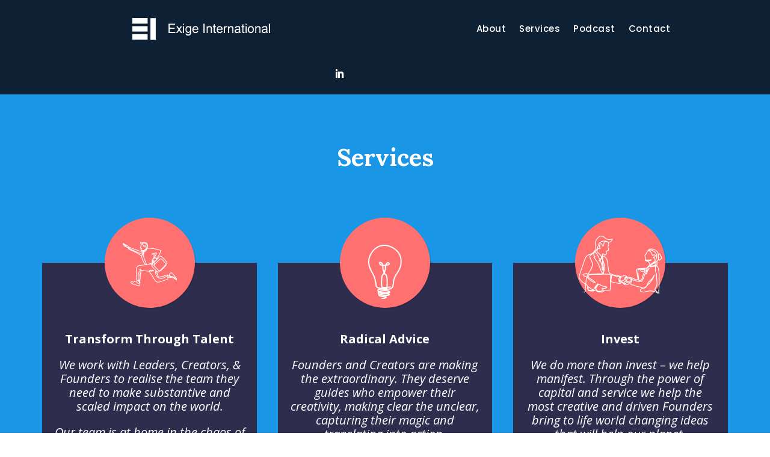

--- FILE ---
content_type: image/svg+xml
request_url: https://www.exigeinternational.com/wp-content/uploads/2019/10/marketing.svg
body_size: 2743
content:
<svg xmlns="http://www.w3.org/2000/svg" width="56.235" height="89.623" viewBox="0 0 56.235 89.623">
  <path id="Path_1691" data-name="Path 1691" d="M745.367,407.582a22.8,22.8,0,0,0-3.082-6.905,26.391,26.391,0,0,0-5.089-5.6,34.851,34.851,0,0,0-7.233-4.693,31.085,31.085,0,0,0-7.867-2.625,26.512,26.512,0,0,0-9.158-.127,23.917,23.917,0,0,0-8.33,3,29.264,29.264,0,0,0-7.2,6.173,32.5,32.5,0,0,0-5.2,8.343,26.9,26.9,0,0,0-1.465,16.434,33.832,33.832,0,0,0,2.4,6.886c.994,2.141,2.087,4.056,2.886,5.454l.2.349a37.148,37.148,0,0,1,3.666,7.667c.4,1.258.8,2.78,1.181,4.524.384,1.767.735,3.707.987,5.46.055.381.1.687.133.956.329,2.425.567,4.177,2.286,5.38a10.173,10.173,0,0,0,3.6,1.382c.271.06.554.118.851.173a7.527,7.527,0,0,0-1.508.383,3.989,3.989,0,0,0-.708.354,2.572,2.572,0,0,0-1.146,1.5,2.728,2.728,0,0,0,.128,1.691,3.927,3.927,0,0,0,.356.695,4.334,4.334,0,0,0,.542.685,2.671,2.671,0,0,0-.437,1.026,2.41,2.41,0,0,0,.149,1.384,3.432,3.432,0,0,0,1.014,1.313q.087.073.183.145a1.687,1.687,0,0,0-.395,1.49,2.679,2.679,0,0,0,1.557,1.764,9.98,9.98,0,0,0,2.753.88c1.14.218,2.558.371,3.93.519,1.184.128,2.4.259,3.234.418a12.3,12.3,0,0,1-2.845.65l-.029,0c-.393.052-.519.071-.578.08a5.538,5.538,0,0,0-1.71.309,4.172,4.172,0,0,0-.467.127.759.759,0,0,0-.592.749.71.71,0,0,0,.271.541c.173.244.453.393,1.123.393a10.624,10.624,0,0,0,1.528-.147.983.983,0,0,0,.224-.034l.459-.063.031,0a13.917,13.917,0,0,0,3.367-.795,4.484,4.484,0,0,0,1.441-.893,1.623,1.623,0,0,0,.469-.885,1.355,1.355,0,0,0-.4-1.175,2.536,2.536,0,0,0-1.086-.595,27.75,27.75,0,0,0-4.232-.642c-1.331-.144-2.707-.292-3.769-.5a8.1,8.1,0,0,1-2.2-.686.288.288,0,1,1-.2-.481c.428.176.9.343,1.4.5a28.217,28.217,0,0,0,5.036,1.013,32.168,32.168,0,0,0,4.529.191,18.561,18.561,0,0,0,3.848-.462,4.621,4.621,0,0,0,1.836-.824,1.617,1.617,0,0,0,.562-.881,1.383,1.383,0,0,0-.268-1.158,2.453,2.453,0,0,0-1.036-.725,8.311,8.311,0,0,0-1.472-.415,7.163,7.163,0,0,0,2.069-.624,2.3,2.3,0,0,0,.744-.6,1.494,1.494,0,0,0,.323-1.067,1.593,1.593,0,0,0-.186-.608,4.546,4.546,0,0,0-2.66-1.73,16.8,16.8,0,0,0-4.071-.7,32.75,32.75,0,0,0-5.947.244,21.5,21.5,0,0,0-5.061,1.2,8.127,8.127,0,0,0-.947.46,2.394,2.394,0,0,1-.375-.451,1.954,1.954,0,0,1-.177-.342.8.8,0,0,1-.061-.473.645.645,0,0,1,.3-.345,2,2,0,0,1,.355-.176,10.7,10.7,0,0,1,3.042-.461c1.446-.073,3.146-.057,4.769-.029l.906.017h.068a45.847,45.847,0,0,0,9.508-.427,8.467,8.467,0,0,0,3.767-1.7,7.209,7.209,0,0,0,2.185-3.337,29.018,29.018,0,0,0,1.028-5.862c.13-1.176.264-2.391.457-3.521a21.277,21.277,0,0,1,1.194-4.335,28.869,28.869,0,0,1,2.416-4.671c.479-.771,1.011-1.578,1.575-2.432a46.43,46.43,0,0,0,5.843-10.961,29.258,29.258,0,0,0,1.408-8.313A30.091,30.091,0,0,0,745.367,407.582Zm-29.808,49.224c-.93-.017-1.365-.1-1.5-.286a7.5,7.5,0,0,1-.409-2.753c-.081-1.788-.135-4.75-.044-7.7a44.4,44.4,0,0,1,.45-5.594c.423-2.489,1.118-3.075,1.731-3.593a6.317,6.317,0,0,0,.489-.443,3.926,3.926,0,0,0,.615-.84q.042.113.09.215a2.787,2.787,0,0,0,1.545,1.379,2.1,2.1,0,0,1,1.029.809,7.965,7.965,0,0,1,.839,2.647,36.168,36.168,0,0,1,.507,4.845c.065,1.382.089,2.969.07,4.718-.025,2.37-.122,4.506-.178,5.569-.016.307-.032.58-.049.825l-.341.022C718.193,456.766,716.608,456.825,715.559,456.806Zm2.505-31.066a13.22,13.22,0,0,1,.018,1.378,4.049,4.049,0,0,1-.441,1.478,10.5,10.5,0,0,0-.6,1.622q-.023.083-.044.169-.043-.084-.091-.167c-.076-.135-.149-.252-.22-.366a5.192,5.192,0,0,1-.845-2.461c-.085-.679-.126-1.541-.17-2.454-.041-.858-.083-1.739-.163-2.591a23.608,23.608,0,0,0,2.667-.045A16.171,16.171,0,0,0,718.064,425.74Zm3.063-5.8c.123-.2.254-.4.39-.579a3.28,3.28,0,0,1,1.5-1.242,1.087,1.087,0,0,1,.291-.039,1.2,1.2,0,0,1,.441.086,1.231,1.231,0,0,1,.419.272.618.618,0,0,1,.167.253.149.149,0,0,1,0,.024c-.025.045-.2.307-1.089.65A12.8,12.8,0,0,1,721.127,419.937Zm-8.032.1a6.107,6.107,0,0,1-.733-.242,4.176,4.176,0,0,1-1.659-1.183,2.206,2.206,0,0,1-.572-1.18.98.98,0,0,1,.245,0,2.382,2.382,0,0,1,.656.172,3.207,3.207,0,0,1,1.338,1.027A4.69,4.69,0,0,1,713.1,420.036Zm9.227,38.817a3.4,3.4,0,0,0,.138-.39c1.481-.106,3.055-.229,4.58-.349a.987.987,0,0,0-.147-1.968l-.025,0c-1.38.108-2.8.219-4.137.317.011-.182.022-.376.033-.584.069-1.309.156-3.352.18-5.653.019-1.792-.005-3.417-.072-4.829a38.121,38.121,0,0,0-.538-5.116,10.011,10.011,0,0,0-1.1-3.327,3.944,3.944,0,0,0-1.855-1.548c-.38-.181-.53-.265-.609-.432a3.873,3.873,0,0,1-.188-1.627,11.889,11.889,0,0,1,.367-2.617,8.7,8.7,0,0,1,.5-1.338,5.819,5.819,0,0,0,.6-2.135,14.54,14.54,0,0,0-.016-1.606,12.528,12.528,0,0,1,.2-3.568,17.628,17.628,0,0,0,3.725-.882,3.532,3.532,0,0,0,2.215-1.77,1.983,1.983,0,0,0,.059-1.271,2.585,2.585,0,0,0-.668-1.116,3.219,3.219,0,0,0-1.092-.716,3.1,3.1,0,0,0-1.985-.115,5.181,5.181,0,0,0-2.546,1.958,9.6,9.6,0,0,0-1.184,2.1,22.678,22.678,0,0,1-3.347.093l-.186-.011q-.036-.165-.074-.319a7,7,0,0,0-1.222-2.623,5.157,5.157,0,0,0-2.158-1.646,4.3,4.3,0,0,0-1.214-.306,2.609,2.609,0,0,0-1.249.162,1.8,1.8,0,0,0-1,1,1.985,1.985,0,0,0-.134.564,3.9,3.9,0,0,0,1.015,2.679,6.183,6.183,0,0,0,2.436,1.753,9.245,9.245,0,0,0,1.887.519c.1.923.149,1.921.2,2.892s.089,1.868.181,2.6a7.065,7.065,0,0,0,1.129,3.261c.068.109.131.211.179.3a2.891,2.891,0,0,1,.309.781,3.641,3.641,0,0,1,.08.973,4.385,4.385,0,0,1-.236,1.3,2.276,2.276,0,0,1-.485.82c-.09.093-.213.2-.343.307-.785.662-1.86,1.568-2.4,4.771a45.648,45.648,0,0,0-.476,5.863c-.093,3.008-.038,6.026.045,7.848.088,1.936.233,3.058.779,3.817a2.293,2.293,0,0,0,.907.751l-.657-.066a37.512,37.512,0,0,1-4.208-.631,8.5,8.5,0,0,1-2.894-1.073c-.97-.679-1.149-1.726-1.461-4.029-.045-.329-.091-.669-.134-.972-.26-1.8-.619-3.792-1.012-5.6s-.805-3.382-1.232-4.709a39.128,39.128,0,0,0-3.831-8.044l-.2-.349c-.783-1.37-1.855-3.246-2.81-5.3a31.912,31.912,0,0,1-2.268-6.486,24.928,24.928,0,0,1,1.358-15.239A30.5,30.5,0,0,1,698.9,398.1a27.276,27.276,0,0,1,6.708-5.756,21.948,21.948,0,0,1,7.645-2.757,24.558,24.558,0,0,1,8.48.12,29.123,29.123,0,0,1,7.367,2.461,32.875,32.875,0,0,1,6.823,4.426,24.444,24.444,0,0,1,4.715,5.179,20.855,20.855,0,0,1,2.818,6.318,28.092,28.092,0,0,1,.865,7.877,27.66,27.66,0,0,1-1.312,7.752,44.87,44.87,0,0,1-5.614,10.492c-.575.871-1.118,1.693-1.6,2.477a30.774,30.774,0,0,0-2.576,4.988,23.205,23.205,0,0,0-1.3,4.728c-.2,1.182-.34,2.428-.473,3.638a27.791,27.791,0,0,1-.935,5.445,5.3,5.3,0,0,1-1.582,2.457,6.569,6.569,0,0,1-2.911,1.28,23.817,23.817,0,0,1-4.191.409A2.517,2.517,0,0,0,722.322,458.853Zm-8.439,10.158a36.453,36.453,0,0,1,3.822-.249,34.857,34.857,0,0,1,4.16.2,16.116,16.116,0,0,1,2.04.342q-.092.026-.194.052a16.833,16.833,0,0,1-3.421.4,30.17,30.17,0,0,1-4.25-.181c-.984-.111-1.965-.273-2.881-.472Q713.513,469.055,713.883,469.011Zm8.134-3.5a47.286,47.286,0,0,1-5.219.123,40.6,40.6,0,0,1-4.929-.4c-.521-.082-.991-.176-1.414-.284a22.031,22.031,0,0,1,3.886-.818,31.2,31.2,0,0,1,5.579-.23,14.823,14.823,0,0,1,3.582.612,5.727,5.727,0,0,1,1.18.507A10.762,10.762,0,0,1,722.017,465.509Zm-13.926,1.012a.733.733,0,0,1,.122-.27,12.539,12.539,0,0,0,3.352.931q.277.044.577.083c-.758.126-1.453.272-2.055.433-.228.061-.443.124-.643.19a4.752,4.752,0,0,1-.867-.55,1.538,1.538,0,0,1-.451-.548A.466.466,0,0,1,708.091,466.521Z" transform="translate(-690.074 -387.299)" fill="#fff"/>
</svg>


--- FILE ---
content_type: image/svg+xml
request_url: https://www.exigeinternational.com/wp-content/uploads/2019/10/move_quickly.svg
body_size: 8170
content:
<svg xmlns="http://www.w3.org/2000/svg" width="90.535" height="72.609" viewBox="0 0 90.535 72.609">
  <path id="Path_1774" data-name="Path 1774" d="M162.827,92.921a1.736,1.736,0,0,0-.307-1.433,33.044,33.044,0,0,0-2.565-3.4c-1.391-1.7-2.5-3.008-3.385-4a19.216,19.216,0,0,0-2.6-2.554c-.836-.6-1.356-.39-2.076.233a20.969,20.969,0,0,0-2.137,2.181c-.527.66-.635,1.111-.356,1.7a5.587,5.587,0,0,0-1.705.181,1.5,1.5,0,0,0-.112-.238c-.582-1-1.961-.611-2.549-.446-.564.158-1.223.4-1.987.671-.645.232-1.375.5-2.176.757-1.6.521-3.719,1.1-5.268,1.448a8.52,8.52,0,0,1-2.743.317c-.444-.056-.8-.172-1.3-1.173a29.65,29.65,0,0,1-1.628-4.694c-.073-.267-.142-.523-.206-.766-.109-.41-.206-.779-.3-1.105,1.586,1.131,2.682.7,4.8-1.227a2.477,2.477,0,0,0,.509-.06c1.156-.257,2.24-1.345,3.881-2.991l1.242-1.24a54.039,54.039,0,0,0,4.69-5.028,2.8,2.8,0,0,0,.728-2.126c1.788-2,1.909-2.587.346-4.454s-4.567-5.178-6.41-6.981c-1.993-1.95-2.883-2.4-3.675-2.5-.911-.113-1.534.271-3.323,2.059-.838.838-1.967,2.023-3.082,3.2a1.083,1.083,0,0,0-.122-.679c.579-.008,1.073-.411,1.787-1.482a63.266,63.266,0,0,0,3.612-6.6,12.1,12.1,0,0,0,1.39-4.218c.06-1.215-.559-1.826-2.549-2.517a54.164,54.164,0,0,0-9.157-2.054c-2.485-.334-4.753-.421-6.576-.491-.64-.025-1.229-.047-1.76-.078-.227-.013-.444-.028-.652-.042-.593-.04-1.126-.076-1.644-.058a7.034,7.034,0,0,0,.571-2.066,10.446,10.446,0,0,0-.087-3.258,6.091,6.091,0,0,0-1.255-2.761,3.893,3.893,0,0,0-2.6-1.273,28.271,28.271,0,0,0-3.188-.187c-.289-.007-.575-.013-.852-.022a14.39,14.39,0,0,1-2.984-.3,2.373,2.373,0,0,1-.472-.212.734.734,0,0,0-.725-.09.649.649,0,0,0-.34.539,7.458,7.458,0,0,0,.259,2.237,2.23,2.23,0,0,0,1.019,1.52,10.494,10.494,0,0,0-.654,1.325,4.242,4.242,0,0,0-.384,1.56,3.111,3.111,0,0,0,.063.574,1.649,1.649,0,0,1,.04.367,3.138,3.138,0,0,1-.3.875,2.653,2.653,0,0,0-.347,1.2.869.869,0,0,0,.634.719l.007,0a4.623,4.623,0,0,1,.026.605.706.706,0,0,0,.306.719.494.494,0,0,0,.141.049,1.025,1.025,0,0,0-.043.127,4.3,4.3,0,0,0-.076,1.315,1.12,1.12,0,0,0,1.064,1.1,8.472,8.472,0,0,0,1.533-.024c.166-.012.333-.023.5-.032a4.949,4.949,0,0,1,1.449.064l-.149.162-.551.6-.2-.015c-.179-.014-.38-.03-.614-.042l-.424-.019a15.665,15.665,0,0,1-2.741-.295A38.512,38.512,0,0,1,97.3,44.538l-.137-.05c-2-.729-4.5-1.64-6.653-2.423l-.4-.144c-2.226-.81-3.984-1.449-5.1-1.929-.235-.1-.442-.195-.625-.277-.662-.3-1.14-.517-1.569-.377a2.284,2.284,0,0,0-.207-.4,5.661,5.661,0,0,0-1.581-1.542,6.735,6.735,0,0,0-1.33-.627c-.13-.049-.256-.1-.376-.147a6.567,6.567,0,0,1-1.358-.795c-.192-.137-.4-.293-.625-.458-.435-.321-.927-.686-1.419-1.013a9.081,9.081,0,0,0-2.247-1.161.531.531,0,0,0-.664.348L73,33.566a.588.588,0,0,0-.468.171c-.32.316-.134.75-.034.982a6.563,6.563,0,0,0,.7,1.231A18.275,18.275,0,0,0,74.8,37.919a7.57,7.57,0,0,0,1.976,1.614,3.973,3.973,0,0,0,1.338.367c.1.014.207.028.307.046s.2.042.3.071A11.053,11.053,0,0,0,80.75,41.58a3.32,3.32,0,0,0,.717.36,1.274,1.274,0,0,0,.126.84A4.208,4.208,0,0,0,83.862,44.5c.474.205,1.044.417,1.705.662,1.1.407,2.466.915,4.219,1.691A97.228,97.228,0,0,1,98.7,51.409a31.034,31.034,0,0,1,2.818,1.885,7.929,7.929,0,0,0,.961.652,1.732,1.732,0,0,0,1.136.21,12.418,12.418,0,0,0,.95,5.875,28.748,28.748,0,0,0,4.026,7.3,8.709,8.709,0,0,0,1.012,1.044l-.6.043a69.3,69.3,0,0,0-8.725.979c-2.679.591-4.1,1.534-4.913,3.255-.658,1.4-.87,3.136-.781,6.411.038,1.418.131,3.121.222,4.767.1,1.83.2,3.722.224,5.133.02,1.278-.028,2.215-.062,2.9A6.937,6.937,0,0,0,95,93.615c.249,1.123,1.225,1.485,2.12,1.736a9.876,9.876,0,0,0,1.484.3c.134.413.269.78.4,1.1.187.444.374.8.54,1.113.093.176.181.343.262.514l-.019,0c-.142.03-.288.068-.438.107a3.494,3.494,0,0,1-1.253.17,2.3,2.3,0,0,1-1.438-.9,7.359,7.359,0,0,1-.75-1.27c-.108-.214-.208-.411-.3-.575A1.539,1.539,0,0,0,94.223,95a3.981,3.981,0,0,0-1.754.509c-.2.108-.394.231-.593.358a5.322,5.322,0,0,1-1.007.547,3.569,3.569,0,0,1-1.937.139,7.161,7.161,0,0,1-.83-.249,3.568,3.568,0,0,0-1.387-.288,1.511,1.511,0,0,0-1.07.552,1.476,1.476,0,0,0-.31,1.147c.11.775.812,1.545,2.084,2.291a19.877,19.877,0,0,0,4.313,1.8,10.5,10.5,0,0,0,1.655.3,4.561,4.561,0,0,1,.84.144,5.726,5.726,0,0,1,.792.353,7.385,7.385,0,0,0,1.419.587,7.164,7.164,0,0,0,1.828.22,7.3,7.3,0,0,0,1.159-.087,1.939,1.939,0,0,0,1.654-1.116,4.386,4.386,0,0,0,.291-2,6.154,6.154,0,0,0-.174-1.11,1.01,1.01,0,0,0,.414-.469,2.811,2.811,0,0,0-.341-2.169c-.078-.147-.165-.288-.252-.428a3.606,3.606,0,0,1-.332-.617l.069-.039c.925-.566.975-1.734,1.05-3.5l.014-.339c.061-1.379.212-4.069.525-6.576.207-1.664.485-3.214.723-4.432a3.685,3.685,0,0,0,.265-1.3,8.3,8.3,0,0,0,.145-.86c.124-.021.239-.037.344-.047a4.032,4.032,0,0,1,1.8.222c.2.059.4.119.622.172a19.3,19.3,0,0,0,2.2.326c.354.04.724.081,1.105.131.489.063,1,.138,1.505.214.793.118,1.612.24,2.367.315a29.315,29.315,0,0,0,2.975.124,6.3,6.3,0,0,0,.8,1.814c.4.669.925,1.4,1.53,2.252.706.99,1.505,2.112,2.332,3.439.527.846,1.076,1.794,1.606,2.71a44.863,44.863,0,0,0,3.1,4.888A6.485,6.485,0,0,0,130.6,97.8a16.594,16.594,0,0,0,6.258-1.2c1.382-.46,2.971-1.039,4.509-1.6,1.424-.518,2.769-1.008,3.73-1.322.462-.151.838-.262,1.144-.352,1.052-.311,1.58-.467,1.73-1.317a11.9,11.9,0,0,0-.013-2.317c-.024-.391-.048-.788-.06-1.163-.01-.294-.013-.574-.014-.836,0-.288-.005-.557-.018-.8a4.5,4.5,0,0,1,1.52-.169,1.149,1.149,0,0,1,.908.524l-.089.029a4.09,4.09,0,0,0-2.018,1.345.955.955,0,0,0-.133.962.915.915,0,0,0,.751.508,3.081,3.081,0,0,0,.9-.083c.217-.04.469-.086.762-.119a10.22,10.22,0,0,1,1.642-.037c.054.061.106.118.157.169.608.609,1.039.415,1.2.3a.642.642,0,0,0,.2-.245c.349.082.686.179,1.015.275l.725.2a6.845,6.845,0,0,1,1.875.723c.354.213.727.493,1.122.789a12.564,12.564,0,0,0,1.412.967,4.188,4.188,0,0,0,1.466.5c.119.181.249.37.393.565a.53.53,0,1,0,.853-.628l-.08-.11A.891.891,0,0,0,162.827,92.921ZM77.246,38.584a6.667,6.667,0,0,1-1.677-1.391,17.213,17.213,0,0,1-1.464-1.8c.2.148.417.309.63.475a13.94,13.94,0,0,1,1.959,1.8c.25.281.5.586.751.894l.129.157A2.172,2.172,0,0,1,77.246,38.584ZM81.854,40c-.015.029-.04.077-.243.04a6.717,6.717,0,0,1-1.264-.5l-.232-.108c-.3-.137-.561-.251-.819-.341-.348-.367-.693-.79-1.03-1.2-.261-.319-.52-.636-.779-.927-.167-.188-.336-.367-.51-.543.13.1.256.188.374.272a7.56,7.56,0,0,0,1.566.911c.131.055.268.107.409.16a5.79,5.79,0,0,1,1.132.527,4.66,4.66,0,0,1,1.26,1.219C81.815,39.659,81.918,39.869,81.854,40Zm48.757,47.649c.578,1.156,1.15,1.63,2.114,1.751a9.23,9.23,0,0,0,3.1-.333c1.6-.357,3.712-.936,5.367-1.475.817-.266,1.556-.533,2.208-.768.744-.268,1.386-.5,1.913-.647s1.209-.28,1.348-.04c.006.01.012.021.018.032a8.236,8.236,0,0,0-.871.413,17.7,17.7,0,0,0-1.655,1.083,18.126,18.126,0,0,1-2.545,1.586,13.825,13.825,0,0,1-5.37,1.367,6.272,6.272,0,0,1-2.366-.494,7.943,7.943,0,0,0-.794-.262,6.165,6.165,0,0,0-.749-.126,2.318,2.318,0,0,1-1.43-.534,11.725,11.725,0,0,1-2.415-3.865,10.332,10.332,0,0,1-1.056-4.406c.076-.728.415-1.034.516-1.034h0a6.221,6.221,0,0,1,.751,2.091q.1.369.208.776A33.309,33.309,0,0,0,130.611,87.647Zm-.856-8.118a57.814,57.814,0,0,1-4.671-4.7l-1.507-1.616a17.7,17.7,0,0,1-2.3-2.7,1.165,1.165,0,0,1-.037-1.217l.137.074a2.643,2.643,0,0,0,2.555.148c.023.709.477,1.363,1.475,2.495,1.189,1.347,3.411,3.658,5.072,5.194a10.826,10.826,0,0,0,2.48,1.873C131.122,80.637,130.709,80.3,129.755,79.529Zm-8.9-11.685c-.33-.194-.669-.387-1.023-.56.7-.245,1.357-.484,1.878-.7C121.416,67.005,121.112,67.443,120.854,67.844Zm3.824-17.012a1.3,1.3,0,0,0-.52-.089c-.084,0-.172,0-.266.011l.61-.188c1.025-.315,2.086-.642,2.871-.8a3.976,3.976,0,0,1,.736-.094c-.084.21-.252.54-.417.862-.175.342-.385.754-.618,1.247-.2.43-.423.923-.654,1.439-.436.975-.919,2.054-1.382,2.919a1.834,1.834,0,0,0-.273,0q.036-.219.066-.454c.081-.62.144-1.363.2-2.018.03-.35.058-.68.086-.961l.027-.258C125.221,51.724,125.289,51.094,124.677,50.832Zm.48,7.128a9.632,9.632,0,0,0,.929.358c.183.061.376.12.568.179a4.516,4.516,0,0,1,1.422.587c.034.092-.146.444-.223.594-.048.094-.094.185-.133.272a3.728,3.728,0,0,0-.249.793,2.379,2.379,0,0,1-.09.337l-.008.021-.377.393a2.238,2.238,0,0,1-.382.162,5.467,5.467,0,0,1-2.349.231.918.918,0,0,1-.537-.345.586.586,0,0,0-.754-.223c-.332.165-.352.492-.386,1.085-.008.132-.016.269-.028.4a2.322,2.322,0,0,1-.11.565.2.2,0,0,1-.037-.075,4.382,4.382,0,0,1,.132-1.931,3.35,3.35,0,0,1,.917-1.627c.112-.112.234-.222.364-.34A8.837,8.837,0,0,0,125.158,57.96Zm.4,4.993a8.765,8.765,0,0,1-.983.871l-.038-.041a.994.994,0,0,0-.682-.436.579.579,0,0,0-.121.013.538.538,0,0,0-.21.1,3.265,3.265,0,0,0,.092-.561l.01-.115a2.017,2.017,0,0,0,.4.136A4.844,4.844,0,0,0,125.559,62.953Zm-2.243,1.274a1.371,1.371,0,0,0-.144,0,.394.394,0,0,1-.155-.009,1.1,1.1,0,0,0,.267-.253A1.365,1.365,0,0,0,123.316,64.227Zm-.524,2.663c.292-.415.559-.794.741-1.074a4.78,4.78,0,0,0,.292-.5,2.235,2.235,0,0,0,.6.47,1.965,1.965,0,0,1,.272.184.684.684,0,0,1,.2.768,6.244,6.244,0,0,1-.395.97c-.056.12-.113.241-.167.362l-.037.025c-1.314.911-1.824.643-2.414.331l-.1-.053C122.08,67.9,122.454,67.371,122.792,66.89Zm21.016,1.08c-1.543,1.674-6.812,7.356-9.8,10.163l-.155.145a7.045,7.045,0,0,1-2.653-1.854c-1.636-1.513-3.826-3.79-5-5.117-1.194-1.354-1.277-1.675-1.181-2.086a3.217,3.217,0,0,1,.158-.465,49.359,49.359,0,0,0,4.257-3.934c.379-.375.755-.749,1.123-1.109a38.038,38.038,0,0,1,4.628-4.076c.716-.467.844-.551,2.3.87,1.431,1.393,4.018,4.13,5.533,5.857a8.719,8.719,0,0,1,1.035,1.326Zm-14.147-7.734c1.186-1.248,2.412-2.538,3.3-3.427,1.71-1.71,2.065-1.8,2.441-1.757.482.06,1.187.37,3.065,2.208,1.82,1.781,4.8,5.068,6.338,6.9.975,1.165,1.154,1.379,0,2.711a12.865,12.865,0,0,0-.977-1.209c-1.531-1.744-4.143-4.509-5.591-5.917-.975-.949-1.613-1.478-2.328-1.478a2.4,2.4,0,0,0-1.295.48,38.8,38.8,0,0,0-4.79,4.206c-.37.362-.748.736-1.128,1.113-.926.918-1.87,1.853-2.724,2.633a1.691,1.691,0,0,0-.588-1.537,2.89,2.89,0,0,0-.415-.287l-.05-.03a7.919,7.919,0,0,0,1.713-1.464c.3-.3.654-.663,1.038-1.061a1.785,1.785,0,0,0,.581-.605C128.7,61.252,129.173,60.75,129.661,60.236ZM115.033,42.147c.21.014.43.029.662.043.535.031,1.132.054,1.78.079,1.8.069,4.04.155,6.476.482a53.006,53.006,0,0,1,8.95,2.005c1.877.652,1.86.991,1.837,1.462a11.453,11.453,0,0,1-1.29,3.82,62.873,62.873,0,0,1-3.534,6.468c-.759,1.139-.834,1.11-1.424.86-.171-.072-.363-.155-.568-.245-.567-.247-1.242-.54-1.815-.736.437-.846.878-1.832,1.28-2.73.228-.509.445-1,.646-1.42.227-.481.432-.883.6-1.217a3.3,3.3,0,0,0,.581-1.626.811.811,0,0,0-.33-.572c-.333-.243-.832-.27-1.721-.092-.838.168-1.925.5-2.975.825-1.027.316-2.088.643-2.766.8-.209.049-.384.083-.516.109-.3.057-.707.136-.726.579a.571.571,0,0,0,.486.582,9.352,9.352,0,0,0,2.1.265c.34,0,.647-.029.918-.054.147-.013.331-.031.455-.034,0,.139-.025.348-.046.539l-.028.265c-.029.286-.057.621-.087.977-.055.645-.117,1.375-.195,1.972a4.992,4.992,0,0,1-.622,2.073,12.043,12.043,0,0,1-.693,1c-.287.389-.585.791-.847,1.227a4.395,4.395,0,0,0-.76,2.869,3.76,3.76,0,0,0,1.223,2.146l-.073.009a28.239,28.239,0,0,0-3,.7c-1.667.449-2.428.654-2.29,1.348a.608.608,0,0,0,.107.247c-.607.193-1.209.371-1.786.515a17.234,17.234,0,0,1-2.482.427A18.494,18.494,0,0,0,111.718,66l-.241-.558a74.184,74.184,0,0,1-3.425-9.062,10.861,10.861,0,0,1-.377-4.737l.027-.221a14.684,14.684,0,0,0,.084-2.646q-.008-.154-.017-.31l.117-.042.186-.065a4.9,4.9,0,0,0,1.623-.966,15.652,15.652,0,0,0,3.133-3.151c.533-.9.207-1.39.042-1.558a.845.845,0,0,0-.286-.191c.084-.11.164-.222.242-.335A9.062,9.062,0,0,1,115.033,42.147Zm-4.342-4.924a1.5,1.5,0,0,0-.941-.3,2.252,2.252,0,0,0-.93.212,4.888,4.888,0,0,0-.951.629c-.091.072-.175.139-.251.193-.013-.032-.025-.065-.039-.1a3.655,3.655,0,0,0-.371-.757,5.636,5.636,0,0,0-.459-.572,4.1,4.1,0,0,1-.4-.508,1.06,1.06,0,0,1-.15-.713c.011-.09.03-.177.048-.258a1.342,1.342,0,0,0,0-.817.885.885,0,0,0-.436-.462l.024-.007a7.426,7.426,0,0,1,3.441.1,3.8,3.8,0,0,1,2.256,1.375,4.461,4.461,0,0,1,.655,2.526,7.8,7.8,0,0,1-.362,2.7c-.053.122-.1.178-.1.2a.446.446,0,0,1-.066-.038,1.329,1.329,0,0,1-.47-.743,1.8,1.8,0,0,1,.022-.6c.021-.152.041-.307.049-.47A1.925,1.925,0,0,0,110.692,37.223Zm1.129,6.4A1.6,1.6,0,0,1,112,43.53a1.6,1.6,0,0,1-.089.171,14.551,14.551,0,0,1-2.874,2.856,3.9,3.9,0,0,1-1.339.807c0-.046,0-.091,0-.135A6.169,6.169,0,0,0,109,46.223c.236-.226.5-.495.778-.776A12.66,12.66,0,0,1,111.821,43.619Zm-1.883-10.9a2.859,2.859,0,0,1,1.95.919,4.468,4.468,0,0,1,.816,1.51,3.876,3.876,0,0,0-.306-.517,4.818,4.818,0,0,0-2.859-1.792,9.406,9.406,0,0,0-1.649-.268A19.115,19.115,0,0,1,109.938,32.722Zm-7.337-.6c.048.018.1.035.152.052a13.455,13.455,0,0,0,3.268.348c.279.008.568.015.859.022l.139,0a6.189,6.189,0,0,0-1.467.192,3.876,3.876,0,0,0-2.123,1.484.364.364,0,0,1-.068,0c-.2-.016-.4-.342-.548-.872A7.288,7.288,0,0,1,102.6,32.124Zm3.356,12.431c-.207,0-.44.008-.7.023-.168.01-.34.021-.51.033a8.258,8.258,0,0,1-1.316.032c-.081-.011-.117-.031-.127-.024a.6.6,0,0,1-.027-.139,3.609,3.609,0,0,1,.019-.768l.058-.022a2.279,2.279,0,0,0,.982-.86c.111-.177.45-.788.175-1.229a.62.62,0,0,0-.6-.289,1.9,1.9,0,0,0-.869.477l-.1.079a2.43,2.43,0,0,0-.038-.314.936.936,0,0,0-.575-.728l-.006,0c.055-.158.154-.382.222-.534a3.759,3.759,0,0,0,.389-1.236,2.5,2.5,0,0,0-.055-.62,2.224,2.224,0,0,1-.046-.388,3.35,3.35,0,0,1,.306-1.16,9.362,9.362,0,0,1,.925-1.724c.193-.066.382-.147.56-.225a4.614,4.614,0,0,1,.452-.18.962.962,0,0,1,.156-.034l-.022.106c-.024.11-.049.228-.064.35a2.112,2.112,0,0,0,.3,1.4,4.9,4.9,0,0,0,.511.654,4.806,4.806,0,0,1,.374.461,2.735,2.735,0,0,1,.264.551,3.152,3.152,0,0,0,.158.362.9.9,0,0,0,.552.471.974.974,0,0,0,.775-.148,4.839,4.839,0,0,0,.45-.327,4.048,4.048,0,0,1,.736-.5.855.855,0,0,1,.768-.047.965.965,0,0,1,.166.718c-.006.131-.024.255-.04.376a2.76,2.76,0,0,0-.011.95,2.378,2.378,0,0,0,.91,1.409,1.474,1.474,0,0,0,.177.1,6.342,6.342,0,0,0-.642.4,22.28,22.28,0,0,0-3.1,2.911,1.148,1.148,0,0,0-.262-.166A3.007,3.007,0,0,0,105.957,44.555ZM82.9,40.908a3.167,3.167,0,0,1,.255-.547,5.038,5.038,0,0,1,.8.319c.189.086.4.182.645.286,1.146.491,2.916,1.136,5.183,1.96l.371.135c2.154.783,4.657,1.693,6.652,2.422l.137.05a39.069,39.069,0,0,0,4.929,1.594,16.772,16.772,0,0,0,2.918.318l.335.015c-1.418,1.439-2.228,1.907-3.265,1.907A12.65,12.65,0,0,1,97.2,47.874c-.979-.449-2.04-.959-3.111-1.474s-2.131-1.025-3.141-1.489c-1.059-.488-2.053-.92-2.959-1.314-.829-.361-1.584-.689-2.249-1-.4-.184-.76-.362-1.091-.524a9.544,9.544,0,0,0-1.912-.8C82.8,41.158,82.845,41.035,82.9,40.908ZM103.844,52.89c-.386.311-.582.269-.869.118a7.474,7.474,0,0,1-.824-.566A32.276,32.276,0,0,0,99.244,50.5a96.89,96.89,0,0,0-9.029-4.617c-1.782-.789-3.167-1.3-4.279-1.715-.647-.24-1.205-.447-1.652-.641-1.206-.523-1.61-.945-1.737-1.207l0,0a10.072,10.072,0,0,1,1.643.71c.336.164.706.345,1.108.533.673.313,1.436.646,2.274,1.01.9.392,1.886.821,2.939,1.306,1.005.462,2.07.974,3.125,1.481,1.077.518,2.144,1.031,3.129,1.482a13.372,13.372,0,0,0,5.092,1.59c1.571,0,2.683-.84,4.184-2.391.153-.157.311-.324.473-.5h.024l-.042.179a3.263,3.263,0,0,0-.733.826A14.651,14.651,0,0,0,103.844,52.89Zm5.565,13.762a28.018,28.018,0,0,1-3.85-6.995,10.834,10.834,0,0,1-.787-6.046c.01-.052.021-.1.031-.155a8.59,8.59,0,0,0,1.852-2.79l.065-.154c-.016.242-.04.5-.073.787l-.026.216a11.945,11.945,0,0,0,.406,5.138A75.123,75.123,0,0,0,110.5,65.86l.242.559c.333.77.616,1.423.744,1.807l-.155.013A5.125,5.125,0,0,1,109.409,66.652Zm-9.295,35.114c-.1.224-.23.4-.863.508a6.654,6.654,0,0,1-2.534-.11,6.477,6.477,0,0,1-1.221-.511,6.369,6.369,0,0,0-.952-.417,5.406,5.406,0,0,0-1.037-.186,9.543,9.543,0,0,1-1.5-.266,19.019,19.019,0,0,1-4.05-1.691c-1.332-.781-1.542-1.328-1.57-1.526a.417.417,0,0,1,.086-.332.444.444,0,0,1,.32-.16l.045,0a3.412,3.412,0,0,1,.922.236,8.093,8.093,0,0,0,.956.283,4.654,4.654,0,0,0,2.528-.184,6.367,6.367,0,0,0,1.205-.646c.176-.112.348-.223.524-.318a2.983,2.983,0,0,1,1.251-.383c.156,0,.25,0,.476.386.085.146.174.324.271.517a8.283,8.283,0,0,0,.869,1.455,3.359,3.359,0,0,0,2.134,1.29,4.378,4.378,0,0,0,1.647-.2c.136-.035.269-.069.4-.1.053-.012.105-.022.157-.031a5.047,5.047,0,0,1,.136.886A3.363,3.363,0,0,1,100.114,101.766Zm.376-4.4c-.141-.267-.286-.541-.432-.87l.056.091c.075.12.15.241.218.367a3.162,3.162,0,0,1,.228.546Zm1.759-18.156-.019.093c-.058.281-.122.594-.189.934-.181.473-.442.995-.687,1.482-.166.331-.329.656-.469.965a7.408,7.408,0,0,0-.7,3.823c.025.417.073.868.124,1.337a15.07,15.07,0,0,1,.122,3.121,11.481,11.481,0,0,1-.519,2.176,8.1,8.1,0,0,0-.372,1.488c-.045,0-.091,0-.139.005q-.182-.631-.365-1.382A18.056,18.056,0,0,1,98.488,88c.078-2.356.548-5.521,1.631-7.338a4.7,4.7,0,0,1,2.014-1.868.907.907,0,0,1,.129.357C102.258,79.169,102.253,79.191,102.248,79.213Zm-.916-2.612a.93.93,0,0,1-.2-.42,4.85,4.85,0,0,1,.946,1.067l-.131-.1A4.046,4.046,0,0,1,101.333,76.6Zm45.592,15.223c-.034.189-.036.2-.987.486-.313.093-.7.207-1.172.362-.977.319-2.331.812-3.764,1.334-1.531.557-3.113,1.133-4.481,1.59-2.809.936-4.448,1.258-5.841,1.152a5.453,5.453,0,0,1-4.089-2.479,44.32,44.32,0,0,1-3.011-4.764c-.535-.924-1.088-1.88-1.624-2.74-.843-1.354-1.654-2.491-2.368-3.494-.592-.831-1.1-1.548-1.483-2.182a6.251,6.251,0,0,1-.612-1.268c1.188,0,2.571-.014,3.778-.124,2.535-.23,2.938-.69,3-1.152a.719.719,0,0,0-.169-.552,4.646,4.646,0,0,0-2.748-.895c-1.41-.121-3.4.006-4.352.761a1.687,1.687,0,0,0-.609.9,28.5,28.5,0,0,1-2.867-.119c-.729-.073-1.536-.192-2.316-.309-.516-.077-1.03-.153-1.525-.217-.387-.05-.763-.092-1.122-.133a18.7,18.7,0,0,1-2.071-.3c-.2-.048-.385-.1-.565-.157a5.086,5.086,0,0,0-2.21-.261c-.118.012-.247.029-.384.052A3.167,3.167,0,0,0,103.17,77c-.262-.466-1.2-1.827-2.039-1.968a.871.871,0,0,0-.911.434,1.657,1.657,0,0,0,.29,1.8,4.823,4.823,0,0,0,.784.711l.038.03a5.75,5.75,0,0,0-2.124,2.1c-1.492,2.505-1.739,6.638-1.78,7.845a19.275,19.275,0,0,0,.583,5.542q.131.542.264,1.027c-.275-.05-.565-.117-.865-.2-1.041-.292-1.285-.557-1.371-.944a6.56,6.56,0,0,1-.01-1.472c.035-.7.083-1.655.063-2.967-.022-1.432-.121-3.249-.226-5.174-.09-1.639-.182-3.334-.22-4.739-.084-3.091.1-4.7.681-5.93.477-1.014,1.313-2.039,4.181-2.672a68.733,68.733,0,0,1,8.571-.957l1.219-.087c.331-.025.638-.049.923-.073a1.446,1.446,0,0,0,.9,0,.872.872,0,0,0,.174-.094,19.308,19.308,0,0,0,3-.493c.967-.241,1.992-.57,2.99-.908.217.069.442.146.659.235a10.932,10.932,0,0,1,1.374.713,2.234,2.234,0,0,0,.027,2.259,17.853,17.853,0,0,0,2.454,2.917l1.5,1.611c1,1.08,2.161,2.332,3.214,3.371l-.061.027a2.268,2.268,0,0,0-1.083,1.874,11.164,11.164,0,0,0,1.137,4.932,12.518,12.518,0,0,0,2.7,4.254,3.334,3.334,0,0,0,1.99.781,5.094,5.094,0,0,1,.621.1,6.864,6.864,0,0,1,.684.228,7.283,7.283,0,0,0,2.734.559,14.75,14.75,0,0,0,5.835-1.474,19.089,19.089,0,0,0,2.692-1.673,16.945,16.945,0,0,1,1.553-1.018q.25-.137.494-.247c0,.142,0,.291.006.44,0,.27,0,.559.015.862.012.383.037.791.061,1.191A11.931,11.931,0,0,1,146.924,91.824ZM117.572,78.76a.86.86,0,0,1,.079-.068,5.11,5.11,0,0,1,2.74-.575c.284,0,.574.012.865.037a7.285,7.285,0,0,1,1.455.262,11.625,11.625,0,0,1-1.539.225C120.03,78.744,118.753,78.758,117.572,78.76Zm32.78,10.072c-.322.036-.6.086-.836.13-.1.018-.191.035-.277.048a3.613,3.613,0,0,1,1.3-.732c.126-.041.255-.078.387-.11l.008.014c.13.2.26.4.389.59C150.987,88.779,150.658,88.8,150.352,88.832Zm9.976,3.27a11.979,11.979,0,0,1-1.287-.885,14.623,14.623,0,0,0-1.213-.851,7.807,7.807,0,0,0-2.143-.837l-.708-.2a15.909,15.909,0,0,0-1.6-.4c-.189-.257-.447-.547-.751-.879a5.726,5.726,0,0,1,.6.083,12.864,12.864,0,0,1,3,1.135,23.462,23.462,0,0,1,2.655,1.425,5.455,5.455,0,0,1,1.487,1.41l.025.036Zm.907-.615a6.454,6.454,0,0,0-1.762-1.676,24.352,24.352,0,0,0-2.784-1.5,13.728,13.728,0,0,0-3.255-1.22,6.848,6.848,0,0,0-1.287-.122c-.156,0-.313.005-.468.016a14.668,14.668,0,0,1-1.223-1.6c-.209-.341-.214-.348.125-.771a19.9,19.9,0,0,1,2-2.042c.453-.393.453-.394.765-.172a17.527,17.527,0,0,1,2.43,2.4c.875.977,1.973,2.272,3.354,3.96A32.628,32.628,0,0,1,161.6,92.02q.065.114.108.2C161.552,91.961,161.4,91.717,161.235,91.487Z" transform="translate(-72.358 -30.798)" fill="#fff"/>
</svg>


--- FILE ---
content_type: image/svg+xml
request_url: https://www.exigeinternational.com/wp-content/uploads/2019/10/irresistable.svg
body_size: 13018
content:
<svg xmlns="http://www.w3.org/2000/svg" width="138.601" height="95.594" viewBox="0 0 138.601 95.594">
  <path id="Path_1762" data-name="Path 1762" d="M146.061,91.357a12.583,12.583,0,0,0-1.279-3.474c-.469-.983-.819-1.689-1.22-2.392-.467-.817-.99-1.614-1.783-1.614a1.984,1.984,0,0,0-1.462.995,7.783,7.783,0,0,0-.916-3.091,10.09,10.09,0,0,0-3.748-3.66,15.64,15.64,0,0,0-5.188-1.813,12.793,12.793,0,0,0-4.647-.018,4.755,4.755,0,0,0-2.728,1.45,1.228,1.228,0,0,0-.256.96,1.125,1.125,0,0,0,.065.226,7.092,7.092,0,0,0-1.814,1.592,7.656,7.656,0,0,0-1.219,2.153l-.173.44c-.156.4-.3.776-.47,1.125a4.218,4.218,0,0,1-.825,1.225c-.113.113-.237.223-.361.331a3.2,3.2,0,0,0-.946,1.137,2.835,2.835,0,0,0,.179,1.988l.116.334c.146.415.289.823.418,1.244a3.559,3.559,0,0,1,.191,1.589c-.032.249-.1.536-.163.814a3.618,3.618,0,0,0-.158,1.453,1.019,1.019,0,0,0,.3.556l-.037.034a.665.665,0,0,0-.2.561c.023.182.083.665,1.784,1.324a17.45,17.45,0,0,0,1.809.553l.459.124a4.057,4.057,0,0,1,1.506.646,3.8,3.8,0,0,1,.967,1.324,5.669,5.669,0,0,1,.512,1.709c.016.115.029.233.042.348a2.861,2.861,0,0,0,.346,1.286,39.076,39.076,0,0,0-3.659,3.591l-.347.391c-.515.585-.561.624-.825.708a15.217,15.217,0,0,1-2.947.4c-1.595.115-3.891.209-5.567.278l-.063,0c-1.724.071-2.863.118-4.158.262-1.476.164-2.945.436-3.681,1.313-.769.917-.582,2.224-.244,4.6l.161,1.133c.319,2.246.716,5.041,1.083,7.22a27.109,27.109,0,0,0,.866,3.929,6.235,6.235,0,0,1-1.005.091,7.506,7.506,0,0,1-3.191-.565c-.485-.207-1.009-.5-1.563-.8a22.082,22.082,0,0,0-3.05-1.468,27.26,27.26,0,0,0-6.887-1.423q-.949-.079-1.749-.088a3.447,3.447,0,0,0-.324-.526,5.623,5.623,0,0,0-4.3-1.812,8.283,8.283,0,0,0-4.561,1.045,6.3,6.3,0,0,0-1.4,1.112,1.251,1.251,0,0,0-.779-1.125,21.6,21.6,0,0,0-5.172-1.167l-.36-.057A64.41,64.41,0,0,1,65.1,118.63a21.564,21.564,0,0,1-4.85-1.919c-1.015-.58-1.476-1-1.958-2.838a85.449,85.449,0,0,1-1.444-9.24l-.1-.849c-.436-3.7-.931-7.9-2.01-10.529a8.684,8.684,0,0,0-4.53-4.746,5.347,5.347,0,0,0-2.732-.916,6.588,6.588,0,0,1,.011-2.163c.062-.166.139-.193.165-.2a.655.655,0,0,1,.511.134,4.874,4.874,0,0,1,.673.576A4.428,4.428,0,0,0,50.3,87a2.8,2.8,0,0,0,2.97-.89,4.562,4.562,0,0,0,1.044-2.982,6.638,6.638,0,0,0-.228-1.589,4.528,4.528,0,0,1-.1-.517c-.018-.176-.011-.236.257-.431a4.317,4.317,0,0,1,1.235-.618c.187-.057.377-.1.56-.138a3.763,3.763,0,0,0,1.04-.336c.833-.469.831-1.394.718-2.238-.1-.75-.35-1.794-.571-2.714-.1-.419-.194-.807-.261-1.12-.186-.87-.14-.939.079-1.268l.1-.142a4.878,4.878,0,0,0,.99-2.776,6.47,6.47,0,0,0-.821-3.312,4.859,4.859,0,0,0,2.838-.413,6.9,6.9,0,0,0,2.808-2.449c.595-.923,1.258-2.606.99-3.252a.673.673,0,0,0-.4-.382,1.062,1.062,0,0,0-.892.2,6,6,0,0,1-1.9.681,13.266,13.266,0,0,1-6.489-.621,9.448,9.448,0,0,1-2.686-1.9,14.318,14.318,0,0,0-1.911-1.535,9.511,9.511,0,0,0-6.31-1.447c-1.968.362-3.225,1.712-4.555,3.14l.431.4-.481-.347a13.043,13.043,0,0,0-3.45,5.318,23.384,23.384,0,0,0-.3,7.86c.032.386.066.763.1,1.129a15.691,15.691,0,0,1,.036,4.691,4.429,4.429,0,0,1-1.2,1.868,8.111,8.111,0,0,0-.746.9,4.958,4.958,0,0,0-.619,1.29c-.113.086-.222.175-.329.262q-.12.1-.248.2c-.475.373-1.072.759-1.7,1.168-.214.139-.434.28-.656.427l-.317.21a13.373,13.373,0,0,1-2.373,1.357,10.866,10.866,0,0,1-1.316.389,16.124,16.124,0,0,0-1.977.6,9.375,9.375,0,0,0-4.711,3.907c-1.239,1.973-2.2,4.8-3.648,9.074q-.33.971-.694,2.039c-.727,2.122-1.57,4.536-2.413,6.947-1.238,3.54-2.517,7.2-3.379,9.814-1.431,4.342-1.851,6.2-.564,8.454a25.168,25.168,0,0,0,5.943,6.177,29.646,29.646,0,0,0,3.342,2.2c.383.223.748.436,1.1.657q-.056.873-.108,1.735c-.06.975-.118,1.926-.183,2.832-.211,2.947-.5,5.464-.634,6.683a3.832,3.832,0,0,1-.094.619,8.051,8.051,0,0,1-1.98.1v1.178c2.519,0,3.044,0,3.245-1.778.138-1.218.424-3.752.637-6.723.065-.91.124-1.865.183-2.844q.031-.5.062-1.007a7.514,7.514,0,0,1,1.743,1.8,2.032,2.032,0,0,1,.2,1.421c-.015.173-.031.356-.041.556a12.8,12.8,0,0,0,.346,3.541,3.606,3.606,0,0,0,2.886,2.893,20.805,20.805,0,0,0,6.772.3,7.546,7.546,0,0,0,3.129-.99l.119-.067c.032-.018.061-.033.087-.046l.079-.022a.688.688,0,0,0,.538-.525l.058-.366-.3-.212a.729.729,0,0,0-.777.009,12.381,12.381,0,0,1-1.54.177c-.216.015-.5.032-.851.048a1.927,1.927,0,0,0,.764-.6,6.707,6.707,0,0,0,.726-1.284c.18-.376.378-.79.643-1.256a1.616,1.616,0,0,0,.657.758c.074.054.154.111.233.177a2.561,2.561,0,0,0,.047.773,5.833,5.833,0,0,0,.768,1.675c.095.161.191.323.281.487s.186.35.274.522a5.538,5.538,0,0,0,.932,1.446,4.344,4.344,0,0,0,2.584.989,25.2,25.2,0,0,0,4.636.313,10,10,0,0,0,3.743-.815,1.908,1.908,0,0,0,1.216-1.587l.014-.135c.028-.3.03-.315.352-.4a19.951,19.951,0,0,1,4.046-.146c.717.019,1.452.046,2.141.071,1.032.037,1.923.07,2.534.07,1.724,0,1.75-.994,1.835-4.292.043-1.678.077-4.1.112-6.655.02-1.436.04-2.895.063-4.276a2.61,2.61,0,0,0,.456.659c.507.54,1.1.758,3.5,1.3s6.807,1.441,9.137,1.841c2.117.363,3.066.487,3.384-.406a2.758,2.758,0,0,0,.095-.384,1.2,1.2,0,0,1,.36-.768,2.255,2.255,0,0,1,.688-.4,12.217,12.217,0,0,0,1.62,1.028c.221.172.448.359.68.561.176.154.355.316.536.482a8.844,8.844,0,0,0,2.812,1.96,7.1,7.1,0,0,0,4.126-.132,6.683,6.683,0,0,0,3.246-1.66,2.574,2.574,0,0,0,.631-2.61,7.215,7.215,0,0,0,1.394-.177,2.011,2.011,0,0,0,.608-.268,10.12,10.12,0,0,0-.5,2.9,1.817,1.817,0,0,0,1.2,1.968,7.053,7.053,0,0,0,1.327.25,16.641,16.641,0,0,1,1.7.284,23.087,23.087,0,0,1,3.889,1.375c.272.124.51.24.733.348a8.542,8.542,0,0,0,2.116.8c.45.1.98.172,1.54.249a23.9,23.9,0,0,1,2.743.5c.787.206,1.6.5,2.392.783.467.168.944.339,1.418.495a7.221,7.221,0,0,0-.7.418c-.621.419-2.647,1.906-2.612,3.443.031,1.386,1.695,2.384,3.24,2.856a10.022,10.022,0,0,0,4.983.087c.779-.14,1.637-.333,2.545-.537,1.4-.315,2.845-.641,4.206-.823a18.82,18.82,0,0,1,5.818.09,24.663,24.663,0,0,1,3.371.915c.31.1.614.2.913.292.322.1.64.193.946.282a10.037,10.037,0,0,1,2.117.763,1.453,1.453,0,0,1,.642.836l.04.105c.174.434.389.521,1.15.521.2,0,.449-.006.741-.014.474-.012,1.127-.029,2.03-.043l-.017-1.177c-.38.005-.716.012-1.013.018a2.465,2.465,0,0,0,.218-.5,6.944,6.944,0,0,0,.168-2.119c-.005-.522-.012-1.114.024-1.792.034-.628.1-1.336.186-2.155.142-1.429.32-3.206.379-5.413.069-2.506-.011-5.548-.087-8.491-.029-1.1-.058-2.188-.077-3.21-.045-2.346-.042-4.331-.04-6.083,0-1,0-1.886-.007-2.666a26.284,26.284,0,0,0-.482-5.331,28.314,28.314,0,0,0-1.6-5.452c-.7-1.5-1.481-1.922-3.235-1.727-.234.026-.489.063-.76.107,0-.031-.006-.062-.009-.093l.193-.02c1.3-.137,1.889-.2,2.251-.618a1.513,1.513,0,0,0,.2-1.3,5.6,5.6,0,0,1-.07-1.067c.016-.356.079-.791.139-1.21a4.057,4.057,0,0,0-.022-2.251.924.924,0,0,0-.56-.482l.074-.08c.176-.191.362-.392.567-.59.223-.216.468-.428.712-.64a8.936,8.936,0,0,0,1.327-1.317l.025-.034c.079.166.151.315.213.442l.092.189c.185.384.331.687.724.713a.743.743,0,0,0,.667-.411,2.483,2.483,0,0,1,.2-.276,13.222,13.222,0,0,1,2.141-1.73l.23-.151C145.469,92.891,146.154,92.446,146.061,91.357Zm-22.034,5.874a4.7,4.7,0,0,0-1.657-.784,12.661,12.661,0,0,0,3,.088,6.6,6.6,0,0,0,2.431-.7c.376-.2,1.25-.746,1.25-1.388a.7.7,0,0,0-.239-.529c-.285-.252-.7-.256-1.364-.172-.163.02-.343.047-.541.075-.47.069-1.054.155-1.757.2-.991.069-2.246.069-3.254.069h-2.4a3.945,3.945,0,0,1-.677-.035,5.2,5.2,0,0,1,.158-.889c.071-.306.144-.623.184-.93a4.726,4.726,0,0,0-.232-2.083c-.133-.437-.281-.86-.432-1.292l-.116-.331a2.086,2.086,0,0,1-.2-1.164,2.482,2.482,0,0,1,.633-.692c.141-.125.283-.251.414-.381a5.344,5.344,0,0,0,1.056-1.551c.185-.388.34-.784.5-1.2l.17-.432A6.523,6.523,0,0,1,122,81.259a5.838,5.838,0,0,1,1.714-1.448l.02.014c.276.184.615.368.974.564a11.953,11.953,0,0,1,1.513.921,6.028,6.028,0,0,1,1.651,2.094c.358.664.707,1.426,1.015,2.1.109.238.214.465.312.674.383.814.78,1.656,1.521,1.656a1.57,1.57,0,0,0,.911-.405,2.871,2.871,0,0,1,.687-.409,2.631,2.631,0,0,1,1.764,0,.565.565,0,0,1,.258.713,2.19,2.19,0,0,1-1,1.163,11.554,11.554,0,0,1-1.12.611,6.739,6.739,0,0,0-.882.489.814.814,0,0,0-.4.858c.118.52.7.631.9.666.067.013.139.024.214.034a1.311,1.311,0,0,1,.843.345,3.99,3.99,0,0,1,.868,2.22,16.13,16.13,0,0,1,.071,1.766c0,.14,0,.287,0,.441a11.831,11.831,0,0,1-2.724,2.28c-.327.219-.688.456-1.073.707-1.045.684-2.3,1.5-3.495,2.4-.187.116-.36.218-.476.274-.036-.16-.064-.405-.083-.585-.014-.125-.028-.253-.046-.378a6.862,6.862,0,0,0-.617-2.058A4.9,4.9,0,0,0,124.027,97.231Zm-1.592-1.964c.911,0,1.938-.012,2.8-.071.568-.04,1.058-.1,1.475-.16a6,6,0,0,1-1.46.329,11.811,11.811,0,0,1-2.774-.092Zm7.491,7.111c1.425-.893,2.917-1.725,4.122-2.377.06.579.133,1.193.207,1.827.05.428.1.86.149,1.289a54.689,54.689,0,0,0-6.078,1.068,8.031,8.031,0,0,0-2.288.86C127.293,104.11,128.655,103.174,129.926,102.378Zm-3.611,1.008.17-.138c.238-.191.481-.38.728-.566.148-.092.306-.193.475-.3.2-.128.412-.264.632-.4q.236-.144.484-.285C127.984,102.223,127.138,102.8,126.315,103.386Zm2.306,1.94a53.022,53.022,0,0,1,5.908-1.037c.005.057.011.115.017.172-.371.073-.758.153-1.153.234-.975.2-1.983.407-2.929.556a23.125,23.125,0,0,1-2.53.269C128.134,105.457,128.362,105.392,128.621,105.326Zm5.1-14.265a2.2,2.2,0,0,0-.9-.548,11.57,11.57,0,0,0,1.155-.638,3.313,3.313,0,0,0,1.494-1.85,1.725,1.725,0,0,0-.871-2.063,3.761,3.761,0,0,0-2.708-.047,4.026,4.026,0,0,0-.966.56c-.054.039-.117.086-.172.123a6.849,6.849,0,0,1-.5-.925c-.1-.2-.2-.428-.307-.663-.316-.688-.673-1.468-1.049-2.166a7.249,7.249,0,0,0-1.973-2.471,12.886,12.886,0,0,0-1.666-1.02l-.184-.1a7.645,7.645,0,0,1,4.963.343,13.416,13.416,0,0,1,5.5,4.421A7.181,7.181,0,0,1,136.7,88.7a12,12,0,0,1-1.712,5.985c-.011-.246-.029-.482-.057-.711A5.13,5.13,0,0,0,133.725,91.061ZM116.487,109.77a.972.972,0,0,1,1.053.826,1.676,1.676,0,0,0-.527-.265,10.233,10.233,0,0,0-2.761-.238A7.9,7.9,0,0,1,116.487,109.77Zm-2.688,1.5a12.98,12.98,0,0,1,2.857.184.831.831,0,0,1,.117.046l0,.007a1.5,1.5,0,0,1-.733.751,5.411,5.411,0,0,1-2.092.5,4.9,4.9,0,0,1-2.369-.252.922.922,0,0,1-.368-.939.446.446,0,0,1,.111-.293c.6.007,1.209.005,1.76,0Zm-6.077-1.65c1.255-.14,2.378-.186,4.077-.257l.062,0,.846-.035c-.35.116-.663.232-.916.336a5.948,5.948,0,0,0-.86.422,18.359,18.359,0,0,1-2.251-.156c-.295-.046-.555-.1-.781-.153-.185-.041-.38-.083-.576-.109C107.474,109.646,107.61,109.631,107.722,109.619Zm-.893,1.5a1.343,1.343,0,0,1,.1-.305,2.892,2.892,0,0,1,.71.107c.25.055.534.118.857.167a15.369,15.369,0,0,0,1.566.141,2.282,2.282,0,0,0,.92,2.288,6.027,6.027,0,0,0,3.043.406,6.443,6.443,0,0,0,2.568-.634,3.083,3.083,0,0,0,.857-.677c-.023.073-.048.145-.075.214a7.027,7.027,0,0,1-.527.992c-.209.353-.469.791-.78,1.392a38.894,38.894,0,0,0-2.245,5.4c-.269.824-.494,1.631-.711,2.412a23.292,23.292,0,0,1-.914,2.85,2.951,2.951,0,0,1-1.59,1.741,4.1,4.1,0,0,1-1.661.215c-.734,0-1.207-.039-1.591-.578-.017-.023-.034-.048-.05-.073.039-.038.077-.078.113-.12.564-.663.551-1.619.323-3.263-.064-.461-.147-.989-.239-1.57-.209-1.325-.469-2.974-.638-4.741A26.342,26.342,0,0,1,106.829,111.122Zm-1.834,4.2-.161-1.133c-.281-1.969-.451-3.158-.02-3.672a2.786,2.786,0,0,1,1.455-.674,1.6,1.6,0,0,0-.584,1,27.576,27.576,0,0,0,.013,6.754c.173,1.8.436,3.471.647,4.813.09.573.172,1.094.236,1.549a9.678,9.678,0,0,1,.13,1.688c-.225-.833-.428-1.9-.637-3.137C105.709,120.35,105.313,117.563,104.995,115.323Zm-17.465,8.344a4.323,4.323,0,0,0-2.343,1.1c-.165.135-.335.284-.51.441a1.3,1.3,0,0,1,.559-1.11,4.54,4.54,0,0,1,2.274-.524C87.516,123.606,87.523,123.636,87.529,123.667Zm.082,1.175a6.676,6.676,0,0,1-.156,1.148,4.712,4.712,0,0,1-1.009,2.175c-.072-.062-.168-.157-.244-.232l-.185-.183A5.212,5.212,0,0,1,85,126.508c.332-.307.647-.6.932-.829A3.206,3.206,0,0,1,87.612,124.842Zm-12.269-.388c.044-.1.092-.2.141-.3.34-.714.855-1.793-.065-2.352l-.067-.037a5.188,5.188,0,0,1,1.062.354.615.615,0,0,1,.158.108,2.646,2.646,0,0,1-.211.724c-.057.154-.119.323-.183.506a30.456,30.456,0,0,0-1.012,4.331c-.035.216-.068.427-.1.631-.065-.622-.11-1.25-.121-1.749A4.448,4.448,0,0,1,75.343,124.454Zm-4.1-3.436.359.057c.846.135,1.788.286,2.628.449-.278-.018-.589-.025-.935-.033a17.623,17.623,0,0,1-1.787-.1,16.052,16.052,0,0,1-3.331-.885C69.221,120.695,70.265,120.861,71.247,121.018ZM47.435,100.894c.126.89.262,1.778.4,2.646A43.444,43.444,0,0,1,48.5,109.4c0,.078-.005.153-.01.221-.366-1.474-.817-3.131-1.327-4.848C47.252,103.575,47.348,102.24,47.435,100.894Zm1.559,2.468c-.2-1.308-.407-2.66-.576-3.991-.041-.323-.08-.647-.117-.967.256.659.494,1.335.689,2.014a25.065,25.065,0,0,1,.755,8.427q-.03.375-.069.719c0-.047,0-.094,0-.142A42.746,42.746,0,0,0,48.993,103.362Zm.559,7.108a18.283,18.283,0,0,1-.421,1.937q-.087-.426-.192-.9A1.829,1.829,0,0,0,49.552,110.469Zm-2.06.008a.914.914,0,0,1-.557-.446,5.2,5.2,0,0,1-.013-1.794C47.132,109.023,47.323,109.775,47.493,110.477Zm8.668-39.131-.105.155a2.3,2.3,0,0,0-.251,2.168c.069.321.164.718.267,1.148.214.893.457,1.906.549,2.6.122.915-.047,1.011-.128,1.056a2.96,2.96,0,0,1-.715.212c-.212.047-.432.1-.65.162a5.49,5.49,0,0,0-1.588.794,1.532,1.532,0,0,0-.733,1.5,5.3,5.3,0,0,0,.131.672,5.615,5.615,0,0,1,.2,1.317,3.459,3.459,0,0,1-.743,2.2,1.648,1.648,0,0,1-1.69.57,3.561,3.561,0,0,1-1.051-.8,5.766,5.766,0,0,0-.86-.723,1.772,1.772,0,0,0-1.516-.253,1.457,1.457,0,0,0-.891.907,8.085,8.085,0,0,0-.042,3.1l.005.06a2.683,2.683,0,0,0-.485.813,5.6,5.6,0,0,0-1.424-2.419,50.171,50.171,0,0,0-3.625-3.5l-.436-.4c-1.225-1.112-1.977-1.843-2-2.823a3.687,3.687,0,0,1,1.665-2.975,2.758,2.758,0,0,1,1.29-.265,8.975,8.975,0,0,1,.914.059,4.716,4.716,0,0,0,.767.038.908.908,0,0,0,.781-.454c.262-.482-.024-1.013-.333-1.589a5.676,5.676,0,0,1-.757-2.053,5.8,5.8,0,0,1,.406-2.829c.393-.938.964-1.51,1.289-1.521.308-.011.8.457,1.182,1.341.117.269.213.558.306.838.236.71.459,1.38,1.029,1.666a1.387,1.387,0,0,0,1.118.021,2.852,2.852,0,0,0,1.525-1.619,9.3,9.3,0,0,0,.468-2.729c.032-.422.062-.82.111-1.178.16-1.138.473-1.5,1.341-1.565a16.319,16.319,0,0,1,3.587.487l.575.116a5.016,5.016,0,0,1,1.3,3.543A3.729,3.729,0,0,1,56.161,71.346ZM38.114,84.7a18.321,18.321,0,0,0-2.723-3.443,10.911,10.911,0,0,0,1.88-2.165,3.86,3.86,0,0,0-.071.792c.029,1.537,1.119,2.527,2.381,3.672l.438.4c1.209,1.094,2.579,2.333,3.534,3.406A3.479,3.479,0,0,1,44.667,90.9c-.026.118-.057.24-.091.365l-.125.154c-.2.242-.4.5-.614.727a12.641,12.641,0,0,1-1,.958A65.867,65.867,0,0,0,38.114,84.7Zm4.475,10.7a3.192,3.192,0,0,1-.356.406l-.023.02a1.064,1.064,0,0,1,.095-.441,1.462,1.462,0,0,1,.16-.27Zm3.049-3.572.074-.088q.065.345.17.718a16.879,16.879,0,0,0,.683,1.884c-.009.517-.024,1.07-.046,1.663-.064,1.712-.186,3.737-.317,5.678-.588-1.789-1.224-3.565-1.881-5.2q-.2-.483-.393-.952A16.068,16.068,0,0,0,45.638,91.831Zm-4.1-19.059a6.776,6.776,0,0,0,.9,2.478c.046.084.1.186.149.284l-.217-.021a4.974,4.974,0,0,0-2.874.338,3.6,3.6,0,0,0-.884.68,36.4,36.4,0,0,0,1.3-3.513c.1-.307.191-.618.286-.931a13.45,13.45,0,0,1,2.345-5.114,9.835,9.835,0,0,1,6.154-2.82,14.137,14.137,0,0,1,1.787-.116h.1a2.647,2.647,0,0,0-1.6,2.415c-.055.4-.088.832-.119,1.254a8.577,8.577,0,0,1-.384,2.371,1.728,1.728,0,0,1-.834.957.327.327,0,0,1-.193.034A2.91,2.91,0,0,1,47,70.082c-.1-.29-.206-.619-.344-.936-.572-1.312-1.434-2.1-2.3-2.048-1.044.036-1.891,1.183-2.335,2.244A7.032,7.032,0,0,0,41.535,72.772ZM34.157,80.42a7.262,7.262,0,0,1,.642-.765A5.514,5.514,0,0,0,36.263,77.3a16.191,16.191,0,0,0,0-5.106c-.033-.363-.067-.738-.1-1.122a22.415,22.415,0,0,1,.262-7.436,11.922,11.922,0,0,1,3.18-4.841l.05-.054c1.246-1.337,2.321-2.492,3.907-2.784a8.384,8.384,0,0,1,5.463,1.282,13.2,13.2,0,0,1,1.755,1.415A10.523,10.523,0,0,0,53.8,60.768a14.383,14.383,0,0,0,7.16.7,7.137,7.137,0,0,0,1.7-.526,6.735,6.735,0,0,1-.7,1.487,5.77,5.77,0,0,1-2.322,2.023,4.263,4.263,0,0,1-2.9.21c-.169-.028-.346-.061-.531-.1a5.018,5.018,0,0,0-.4-.319c-1.618-1.165-4.333-1.637-7.267-1.259a10.985,10.985,0,0,0-6.884,3.2,14.31,14.31,0,0,0-2.593,5.555c-.094.309-.187.616-.282.919a27.943,27.943,0,0,1-2.207,5.318,9.908,9.908,0,0,1-2.227,2.638,1.807,1.807,0,0,0-.276-.066C34.1,80.508,34.127,80.464,34.157,80.42Zm-.867,3.038q.029-.223.059-.44c.393-.325.766-.64,1.1-.93l.048-.041a16.494,16.494,0,0,1,2.633,3.309,64.887,64.887,0,0,1,4.8,8.581,3.33,3.33,0,0,0-.7.971,1.686,1.686,0,0,0,.289,2.024,1.137,1.137,0,0,0,1.509-.255l.072-.068c.044.106.087.213.131.32,1,2.473,1.945,5.287,2.748,7.967-.014.194-.028.383-.042.568l-.1,1.385c-.188,2.659-.2,3.172.033,3.678a2.225,2.225,0,0,0,1.472,1.143,2.723,2.723,0,0,0,.454.106,21.341,21.341,0,0,1,.543,3.318,7.191,7.191,0,0,0-.184.956c-.256.085-1.211-.282-2.557-2.979-.82-1.642-1.765-4.111-2.678-6.5-.761-1.987-1.547-4.043-2.284-5.688a27.574,27.574,0,0,0-4.188-6.79l-.148-.185A15.635,15.635,0,0,1,33.987,90.5c-.014-.063-.011-.1-.014-.1.022-.027.119-.1.538-.158l.1-.015c.336-.048.754-.109.883-.543a.876.876,0,0,0-.376-.89c-.071-.062-.16-.135-.262-.218a4.759,4.759,0,0,1-1.468-1.688A7.177,7.177,0,0,1,33.29,83.458Zm-1.261.634a6.739,6.739,0,0,0,.276,3.261,5.186,5.186,0,0,0,1.463,1.855,1.448,1.448,0,0,0-.763.529,1.264,1.264,0,0,0-.168,1.02c.18.823,1.068,2.049,2.54,3.889l.149.186a26.541,26.541,0,0,1,4.033,6.535c.724,1.616,1.5,3.655,2.259,5.628.924,2.415,1.879,4.911,2.725,6.6a8.168,8.168,0,0,0,2.485,3.3c-2.131-.09-5.7-.084-9.288.128-2.134.127-4.218.325-6.057.5-1.279.122-2.488.237-3.487.3-2.762.188-3.661-.021-3.927-.229-.158-.125-.02-.586.412-1.371.459-.834,1.106-1.818,2-3.182l.28-.427a24.413,24.413,0,0,0,3.153-6.1,14.837,14.837,0,0,0,.292-7.729,22.255,22.255,0,0,0-2-4.8c-.287-.558-.559-1.084-.793-1.591a7.124,7.124,0,0,1-.93-4.028c.142-.543.561-.838,1.578-1.511.27-.178.568-.375.895-.6C29.994,85.684,31.022,84.9,32.03,84.092ZM19.345,127.325c-.1.8-.214,1.653-.308,2.517-.136,1.238-.24,2.5-.329,3.754-.193-.116-.39-.231-.591-.348a28.411,28.411,0,0,1-3.221-2.114,23.955,23.955,0,0,1-5.635-5.825c-1.014-1.779-.786-3.119.659-7.5.859-2.6,2.136-6.259,3.372-9.795.844-2.413,1.688-4.83,2.415-6.955q.366-1.069.695-2.041c1.424-4.2,2.365-6.97,3.53-8.826a8.1,8.1,0,0,1,4.138-3.435,14.925,14.925,0,0,1,1.84-.556,11.955,11.955,0,0,0,1.456-.433,10.594,10.594,0,0,0,1.783-.943c-.232.17-.454.33-.664.476-.318.222-.608.413-.871.587-1.049.693-1.806,1.194-2.068,2.195-.366,1.4.341,3.394,1,4.82.245.53.522,1.068.815,1.637a20.991,20.991,0,0,1,1.9,4.541,13.62,13.62,0,0,1-.274,7.1,23.43,23.43,0,0,1-3.012,5.805l-.28.426c-.911,1.386-1.569,2.387-2.05,3.261-.368.669-1.134,2.061-.105,2.865a1.972,1.972,0,0,0,.592.308,1.94,1.94,0,0,0-.45.613,6.209,6.209,0,0,0-.673,2.322,3.214,3.214,0,0,0,1.139,2.76,12.469,12.469,0,0,0,1.916,1.257c.7.408,1.572.916,2.618,1.615a41.463,41.463,0,0,1,5.178,4.014,17.622,17.622,0,0,1-2.715-1.211,34.645,34.645,0,0,1-7.179-5.073,4.539,4.539,0,0,1-1.639-3.953c0-.257.013-.526.022-.8.055-1.612.113-3.278-.853-3.913-.845-.557-2.11-.1-3.45.38-.42.15-.855.307-1.245.416a12.317,12.317,0,0,1-1.234.264c-.726.128-1.25.221-1.539.643a.974.974,0,0,0-.139.763,5.832,5.832,0,0,0,3.259,3.148,5.154,5.154,0,0,0,1.564.222c.811.022.855.079.929.344A18.1,18.1,0,0,1,19.345,127.325Zm9.636,16.936a27.662,27.662,0,0,1-4.312-.385c-.558-.126-.558-.126-.7-.86l-.02-.1a13.927,13.927,0,0,1-.369-2.787,1.215,1.215,0,0,1,.041-.282,2.4,2.4,0,0,1,.841.358c.62.359,1.464.971,2.358,1.619.973.7,1.978,1.434,2.775,1.889a5.541,5.541,0,0,0,1.275.563C30.305,144.284,29.672,144.282,28.981,144.261Zm6.583-3.435c-.029-.022-.056-.043-.079-.063a3.092,3.092,0,0,1,.382-.523C35.754,140.44,35.653,140.634,35.564,140.826ZM39.1,145.3a5.972,5.972,0,0,1-1.577-1.969l-.195-.334a12.221,12.221,0,0,0-.835-1.314A5.824,5.824,0,0,1,37,140.631c.3-.5.694-1.092,1.115-1.717s.852-1.266,1.19-1.834c.123-.206.232-.4.335-.583.434-.772.625-1.066.913-1.083a8.083,8.083,0,0,1,2.594,1.011l.593.3a24.859,24.859,0,0,0,4.847,1.878c.786.2,1.6.335,2.317.458a14.145,14.145,0,0,1,2.144.466,2.147,2.147,0,0,1,.605.317.572.572,0,0,1-.183.181,7.921,7.921,0,0,1-3.69.924,11.194,11.194,0,0,1-1.695-.132,3.22,3.22,0,0,0-1.751.048,1.22,1.22,0,0,0-.659.861A2.326,2.326,0,0,0,46.2,143.6a4.526,4.526,0,0,0,.779.707c.063.048.14.108.208.163a9.18,9.18,0,0,1-2.478.914,13.963,13.963,0,0,1-3.3.337A4.261,4.261,0,0,1,39.1,145.3Zm-1.46-8.788.15-.2q.246-.324.454-.606C38.066,135.964,37.859,136.234,37.637,136.508Zm22.171-13.625c-.034.81-.075,1.814-.11,3.077-.064,2.283-.106,5.379-.148,8.374-.035,2.556-.068,4.97-.111,6.641a13.05,13.05,0,0,1-.277,3.118,1.726,1.726,0,0,1-.382.026c-.59,0-1.514-.034-2.492-.07-.693-.026-1.432-.052-2.152-.072a18.133,18.133,0,0,0-4.378.184,1.434,1.434,0,0,0-1.224,1.429l-.011.107c-.025.211-.049.409-.573.672a8.79,8.79,0,0,1-3.27.692,21.915,21.915,0,0,1-3.413-.165,15.218,15.218,0,0,0,3.716-.368c.476-.112,2.878-.718,3.387-1.6.42-.726-.263-1.249-.671-1.562a3.548,3.548,0,0,1-.582-.516,1.045,1.045,0,0,1-.273-.934,3.527,3.527,0,0,1,1.088.058,11.65,11.65,0,0,0,1.868.141,9,9,0,0,0,4.358-1.145,1.318,1.318,0,0,0,.661-1.263c-.054-.384-.333-.922-1.368-1.3a14.537,14.537,0,0,0-2.348-.52c-.731-.125-1.486-.254-2.229-.439a23.731,23.731,0,0,1-4.613-1.793l-.587-.292a7.387,7.387,0,0,0-3.192-1.132,1.587,1.587,0,0,0-.46.093,1.238,1.238,0,0,0-.223-.8.781.781,0,0,0-.794-.291c-.475.1-.825.574-1.592,1.608-.169.227-.356.479-.565.754-.224.295-.472.614-.731.95-.871,1.125-1.859,2.4-2.524,3.473a18.012,18.012,0,0,0-.976,1.827,5.931,5.931,0,0,1-.583,1.057c-.185.232-.465.583-1.861-.214-.741-.423-1.721-1.134-2.668-1.82-.919-.667-1.787-1.3-2.459-1.685-.613-.355-1.4-.719-2.014-.386a1.024,1.024,0,0,0-.161.108,3.006,3.006,0,0,0-.367-1.98,9.758,9.758,0,0,0-2.667-2.6c.1-1.458.212-2.922.368-4.352.094-.857.2-1.7.306-2.495.3-2.326.538-4.163.264-5.141-.324-1.157-1.31-1.183-2.03-1.2a4.054,4.054,0,0,1-1.218-.161,5.226,5.226,0,0,1-2.438-2.139c.168-.05.447-.1.682-.14a13.361,13.361,0,0,0,1.349-.291c.43-.121.884-.284,1.324-.442.866-.31,2.051-.737,2.4-.5.413.272.356,1.91.323,2.889-.01.281-.019.558-.023.823a5.714,5.714,0,0,0,1.984,4.8,35.969,35.969,0,0,0,7.458,5.28c3.979,2.117,4.592,1.477,4.794,1.267a.834.834,0,0,0,.037-1.074c-.642-1.088-3.945-3.587-6.087-5.015-1.077-.718-1.965-1.236-2.678-1.653a11.841,11.841,0,0,1-1.73-1.123,2.05,2.05,0,0,1-.743-1.805,5.038,5.038,0,0,1,.551-1.867c.154-.308.314-.627,3.218-.757,1.933-.087,5.024-.083,8.01-.081,1.891,0,3.786,0,5.424-.017a52.247,52.247,0,0,0,7.9-.48,2.248,2.248,0,0,0,.458-.143,11.866,11.866,0,0,0,2.887.274c.477.007.979.008,1.486.009,1.322,0,2.69.007,3.687.106,1.415.141,1.795.449,1.949.9A11.068,11.068,0,0,1,59.808,122.883Zm1.68.181a19.494,19.494,0,0,1-.537,2.917q-.043.184-.085.363,0-.179.009-.351c.035-1.257.076-2.256.109-3.061a10.659,10.659,0,0,0-.118-3.524c-.435-1.269-1.673-1.562-2.946-1.689-1.056-.105-2.452-.109-3.8-.111-.5,0-1,0-1.473-.009a10.559,10.559,0,0,1-2.726-.273,1.285,1.285,0,0,0-.308-.14.655.655,0,0,1-.177-.155.9.9,0,0,1-.134-.542,2.836,2.836,0,0,0,.209-1.227c.091-.342.2-.693.3-1.018l.039-.125a21.549,21.549,0,0,0,1.069-5.18,26.313,26.313,0,0,0-.8-8.846,37.373,37.373,0,0,0-1.834-4.74c-.139-.314-.275-.623-.406-.924-.043-.4-.085-.778-.128-1.128,0-1.974-.083-3.38-.178-4.53a4.6,4.6,0,0,1,2.082.78,7.553,7.553,0,0,1,3.989,4.15c1.019,2.484,1.5,6.594,1.93,10.22l.1.851a78.457,78.457,0,0,0,1.474,9.4c.56,2.14,1.228,2.828,2.513,3.562a19.817,19.817,0,0,0,3.061,1.385,1.618,1.618,0,0,0-.484.14c-.834.4-.8,1.355-.755,2.362A12.845,12.845,0,0,1,61.488,123.064Zm15.44,8.384a2.333,2.333,0,0,0-.723,1.415l-.02.107a11.378,11.378,0,0,1-2.1-.255c-2.312-.4-6.7-1.294-9.077-1.83-2.3-.518-2.648-.689-2.9-.958-.27-.286-.526-.727-.386-1.828.065-.511.218-1.16.38-1.848a20.639,20.639,0,0,0,.565-3.1,13.554,13.554,0,0,0,0-1.576c-.019-.473-.048-1.187.092-1.254a.774.774,0,0,1,.324-.054,15.5,15.5,0,0,1,3.506.927l.565.2a20.1,20.1,0,0,0,4.218,1.17,18.763,18.763,0,0,0,1.906.108,7.04,7.04,0,0,1,1.483.118,4,4,0,0,1-.338.861c-.052.108-.1.216-.151.322a5.648,5.648,0,0,0-.5,2.726,25.006,25.006,0,0,0,.412,3.8c.108.527.271,1.324.9,1.348.2.011.58-.071.758-.693a12.02,12.02,0,0,0,.244-1.482l.031-.237a3.079,3.079,0,0,0,1.213,1.712A2.831,2.831,0,0,0,76.927,131.448Zm.743-1.566a1.953,1.953,0,0,1-.431-.809,7.981,7.981,0,0,1,.2-4.045,5.091,5.091,0,0,1,2.3-2.921,7.023,7.023,0,0,1,3.533-.893c.125,0,.252,0,.378.009a4.8,4.8,0,0,1,3.307,1.211,5.1,5.1,0,0,0-2.381.689,2.727,2.727,0,0,0-.959,3.055,12.794,12.794,0,0,1-1.644,1.3,12.067,12.067,0,0,1-2.138,1.006,11.387,11.387,0,0,0-1.164.5A2.3,2.3,0,0,0,77.67,129.882Zm4.485,1.952a2.452,2.452,0,0,1-.692-.407,4.666,4.666,0,0,0-1.368-.751,2.811,2.811,0,0,0-.795-.11,3.407,3.407,0,0,0-.548.045.244.244,0,0,1-.056-.143c.014-.067.141-.236.526-.441a10.357,10.357,0,0,1,1.04-.443,13.214,13.214,0,0,0,2.341-1.11,12.414,12.414,0,0,0,1.5-1.157,6.806,6.806,0,0,0,1.084,1.275l.179.177a3.056,3.056,0,0,0,.531.449,4.245,4.245,0,0,0-2.134.883,6.652,6.652,0,0,0-.987,1.066C82.583,131.419,82.28,131.8,82.155,131.834Zm.436,1.093a3.051,3.051,0,0,0,1.114-1.027,5.693,5.693,0,0,1,.809-.885,3.943,3.943,0,0,1,2.959-.642,8.279,8.279,0,0,1,1.555.309c-.167.044-.329.1-.489.153a14.084,14.084,0,0,0-2.307,1.178,7.419,7.419,0,0,1-2.521,1.1A2.4,2.4,0,0,1,82.591,132.927Zm7.961.445a5.371,5.371,0,0,1-2.674,1.308,6.051,6.051,0,0,1-3.428.159,4.235,4.235,0,0,1-1.007-.542,3.3,3.3,0,0,0,.388-.016A8.3,8.3,0,0,0,86.869,133a13.055,13.055,0,0,1,2.066-1.06,6.478,6.478,0,0,1,1.815-.333A1.316,1.316,0,0,1,90.552,133.371Zm3.227-5.141c-.028.411-.055.8-.1,1.1-.1.78-.255.822-.534.9a9.347,9.347,0,0,1-1.707.164l-.275.012a7.784,7.784,0,0,0-3.577-1.207q-.255-.026-.5-.036c.022-.016.044-.033.066-.051a5.52,5.52,0,0,0,1.448-2.869,8.014,8.014,0,0,0,.18-1.363,14.457,14.457,0,0,1,2.918.821c.689.263,1.347.556,2.11.894l.113.05C93.853,127.139,93.815,127.691,93.778,128.231Zm.468-2.73c-.729-.324-1.418-.63-2.122-.9a15.014,15.014,0,0,0-3.395-.915c-.006-.04-.012-.079-.019-.118.384.012.807.036,1.271.075A26.059,26.059,0,0,1,96.556,125a21.236,21.236,0,0,1,2.894,1.4c.581.32,1.13.624,1.671.853a8.658,8.658,0,0,0,3.681.659,6.405,6.405,0,0,0,1.465-.171q.066.109.135.207a2.784,2.784,0,0,0,2.55,1.07,5.2,5.2,0,0,0,2.105-.3,4.182,4.182,0,0,0,2.221-2.354,23.723,23.723,0,0,0,.973-3.012c.214-.769.436-1.563.7-2.364a37.573,37.573,0,0,1,2.172-5.227c.294-.57.534-.975.746-1.332a7.908,7.908,0,0,0,.61-1.162,5.123,5.123,0,0,0,.284-2.545,2.429,2.429,0,0,0-.854-1.67,13.879,13.879,0,0,0,2.779-.416l.105-.035a12.927,12.927,0,0,0-1.453,4.222c-.085.49-.154,1.033-.2,1.58-.534.83-1.048,1.7-1.506,2.579a51.96,51.96,0,0,0-2.9,7.21c-.481,1.406-.9,2.62-1.318,3.519-.965,2.05-1.876,2.333-3.668,2.228a37.382,37.382,0,0,1-7.033-1.345,56.492,56.492,0,0,1-6.251-2.132,2.965,2.965,0,0,0-.349-1.285.941.941,0,0,0-.939-.475A1.281,1.281,0,0,0,94.246,125.5Zm26.039-10.72c.327-.5.658-.98.984-1.433a6.554,6.554,0,0,0-.259.618,9.375,9.375,0,0,0-.382,1.627,6.709,6.709,0,0,1-.253,1.124c-.025.07-.052.134-.079.192A11.877,11.877,0,0,1,120.286,114.781ZM95.293,127.244a5.193,5.193,0,0,1-.1.779,6.139,6.139,0,0,1-.294.97c.019-.216.035-.445.051-.682.026-.383.055-.8.1-1.171Zm40.363,19.695c-.3-.087-.611-.178-.927-.275-.294-.091-.592-.188-.9-.287a25.775,25.775,0,0,0-3.527-.954,18.755,18.755,0,0,0-3.337-.292,21.472,21.472,0,0,0-2.847.194c-1.412.189-2.884.52-4.308.84-.895.2-1.741.392-2.5.528a8.86,8.86,0,0,1-4.429-.054c-1.381-.421-2.394-1.16-2.407-1.757s.867-1.613,2.094-2.44a4.553,4.553,0,0,1,2.334-.846h.007a5.218,5.218,0,0,0,3.508-.724,9.121,9.121,0,0,0,2.523-2.724,67.029,67.029,0,0,0,8.865-9.928,27.147,27.147,0,0,0,4.088-8.188c.117-.443.278-1.05-.269-1.269-.57-.226-.807.2-1.593,1.635l-.067.123a37.532,37.532,0,0,1-2.48,4.071,20.636,20.636,0,0,1-3.274,3.478c-.222.191-.444.374-.662.556a11.717,11.717,0,0,0-2.531,2.582,15.84,15.84,0,0,0-1.285,2.682c-.258.634-.525,1.289-.845,1.948a16.183,16.183,0,0,1-.855,1.544q-.4.357-.761.664c-2.438,2.06-3.514,2.255-4.356,2.363a8.772,8.772,0,0,1-1-.2c-.749-.192-1.516-.469-2.329-.762s-1.654-.6-2.493-.814a24.85,24.85,0,0,0-2.877-.525c-.538-.074-1.046-.146-1.453-.234a7.4,7.4,0,0,1-1.85-.7c-.231-.112-.479-.233-.76-.362a23.987,23.987,0,0,0-4.112-1.45,17.867,17.867,0,0,0-1.812-.306,6.519,6.519,0,0,1-1.094-.195c-.225-.078-.4-.14-.4-.855a9.092,9.092,0,0,1,.509-2.724c.124-.355.275-.71.421-1.051a10.144,10.144,0,0,0,.682-1.966c.035-.171.064-.354.085-.544a57.77,57.77,0,0,0,5.958,2.006,38.564,38.564,0,0,0,7.276,1.385c2.173.131,3.578-.293,4.8-2.9a38.513,38.513,0,0,0,1.368-3.638,50.23,50.23,0,0,1,2.834-7.048q.206-.4.423-.783a4.12,4.12,0,0,0,.169.961.952.952,0,0,0,.887.751h.008c.777,0,1.208-1.018,1.321-1.33a7.54,7.54,0,0,0,.307-1.329,8.333,8.333,0,0,1,.33-1.428,13.232,13.232,0,0,1,1.463-2.575l.406-.621c1.484-2.287,1.649-2.725,1.175-3.128s-.957.06-1.2.277a30.345,30.345,0,0,0-3.3,3.864,9.74,9.74,0,0,1,4.11-6.167c.337-.268.689-.539,1.051-.811a.757.757,0,0,0-.3.546.746.746,0,0,0,.423.748c.916.481,4.072.017,4.7-.081.974-.154,2-.363,2.984-.566.346-.071.686-.141,1.014-.207.027.4.046.782.053,1.144a24.536,24.536,0,0,1-.117,2.66,11.931,11.931,0,0,0-.018,2.826,15.731,15.731,0,0,0,.844,2.91,21.832,21.832,0,0,1,.72,2.249,21.41,21.41,0,0,1,.408,4.36c.013.449.027.917.047,1.409.071,1.756.218,3.778.361,5.734.047.64.093,1.266.134,1.86a17.847,17.847,0,0,1-.146,5.617,11.417,11.417,0,0,1-1.4,2.885c-.233.384-.467.772-.688,1.174-.747,1.359-1.547,3.2-1.112,4.271a2.165,2.165,0,0,0,1.46,1.087,3.694,3.694,0,0,1,1.174.6,4.713,4.713,0,0,1,.8.985C136.721,147.249,136.21,147.1,135.656,146.939Zm-13.069-12.01q.124-.3.244-.594a15.017,15.017,0,0,1,1.181-2.482,10.836,10.836,0,0,1,2.3-2.32c.223-.185.45-.373.677-.568a22.718,22.718,0,0,0,2.813-2.845q-.434.69-.948,1.425A62.907,62.907,0,0,1,122.587,134.929Zm13.166-25.385a25.361,25.361,0,0,0,.12-2.782c-.008-.423-.031-.872-.065-1.337.286-.048.551-.087.789-.113,1.236-.136,1.562.029,2.036,1.051a27.135,27.135,0,0,1,1.509,5.185,25.292,25.292,0,0,1,.46,5.117c.009.776.008,1.66.006,2.652,0,1.67,0,3.749.041,6.107.019,1.025.048,2.111.077,3.219.076,2.927.155,5.953.087,8.427-.059,2.165-.234,3.919-.374,5.328-.083.834-.156,1.554-.191,2.21-.038.716-.031,1.327-.025,1.868a6.33,6.33,0,0,1-.113,1.752.79.79,0,0,1-.4.543c-.08.022-.176-.02-.29-.122a6.236,6.236,0,0,1-.83-1.18,8.025,8.025,0,0,0-1.464-1.936,4.74,4.74,0,0,0-1.534-.808c-.378-.138-.7-.257-.772-.424-.151-.373.113-1.552,1.053-3.26.214-.389.44-.762.664-1.132a12.539,12.539,0,0,0,1.529-3.185,18.644,18.644,0,0,0,.185-6.009c-.042-.6-.087-1.223-.134-1.864-.142-1.947-.289-3.959-.36-5.7-.019-.488-.033-.951-.046-1.4a22.266,22.266,0,0,0-.44-4.6,22.849,22.849,0,0,0-.756-2.372,14.649,14.649,0,0,1-.787-2.683A11.037,11.037,0,0,1,135.753,109.544Zm1.494-9.771c-.065.448-.132.912-.151,1.327a6.822,6.822,0,0,0,.079,1.277c.018.129.039.282.041.374a9.413,9.413,0,0,1-1.448.212l-.194.02c-.049-.431-.1-.864-.15-1.293-.095-.81-.186-1.584-.254-2.291l.2-.108a11.463,11.463,0,0,1,2.005-.931A8.238,8.238,0,0,1,137.247,99.773Zm2.318-5.893a8.062,8.062,0,0,1-1.153,1.129c-.261.226-.522.453-.76.683-.222.214-.423.431-.613.637a4.082,4.082,0,0,1-.94.851,2.761,2.761,0,0,1-.834.2l-.229.034c-.009-.239-.014-.467-.018-.685a14.328,14.328,0,0,0,2.011-3.577,13.97,13.97,0,0,0,.844-4.4,8.249,8.249,0,0,0-1.348-5.392,14.7,14.7,0,0,0-6.031-4.852,8.768,8.768,0,0,0-6.1-.272c-.085.029-.17.058-.253.089a4.13,4.13,0,0,1,1.929-.885,11.619,11.619,0,0,1,4.2.028,14.452,14.452,0,0,1,4.79,1.669,8.9,8.9,0,0,1,3.312,3.213,7.435,7.435,0,0,1,.822,3.893c-.007.4-.029.794-.052,1.2a13.892,13.892,0,0,0,.109,3.488,12.483,12.483,0,0,0,.657,2.173A1.77,1.77,0,0,1,139.565,93.88Zm4.6-1.544-.241.158a15.607,15.607,0,0,0-2.219,1.767c-.168-.347-.383-.806-.6-1.322a6.232,6.232,0,0,0-.039-1.127c-.052-.467-.14-.989-.233-1.542-.12-.708-.244-1.44-.283-2.032a3.766,3.766,0,0,1,.407-2.162,2.353,2.353,0,0,1,.8-1.024c.084.023.3.187.774,1.022.383.671.723,1.357,1.18,2.316a13.043,13.043,0,0,1,1.168,3.068C144.918,91.8,144.843,91.894,144.164,92.336Z" transform="translate(-7.468 -54.701)" fill="#fff"/>
</svg>
